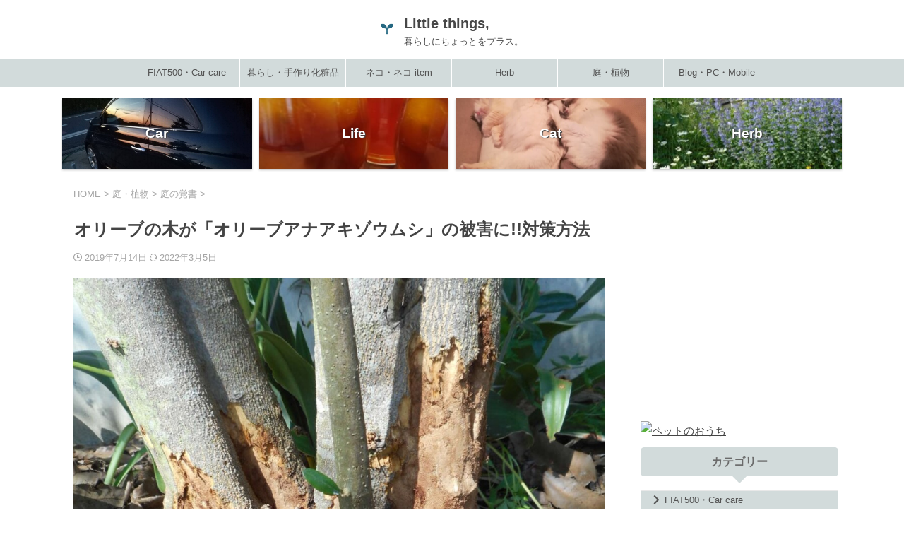

--- FILE ---
content_type: text/html; charset=utf-8
request_url: https://www.google.com/recaptcha/api2/aframe
body_size: 267
content:
<!DOCTYPE HTML><html><head><meta http-equiv="content-type" content="text/html; charset=UTF-8"></head><body><script nonce="QdvIudh3ZO2yYgSR0c4yxw">/** Anti-fraud and anti-abuse applications only. See google.com/recaptcha */ try{var clients={'sodar':'https://pagead2.googlesyndication.com/pagead/sodar?'};window.addEventListener("message",function(a){try{if(a.source===window.parent){var b=JSON.parse(a.data);var c=clients[b['id']];if(c){var d=document.createElement('img');d.src=c+b['params']+'&rc='+(localStorage.getItem("rc::a")?sessionStorage.getItem("rc::b"):"");window.document.body.appendChild(d);sessionStorage.setItem("rc::e",parseInt(sessionStorage.getItem("rc::e")||0)+1);localStorage.setItem("rc::h",'1768968502680');}}}catch(b){}});window.parent.postMessage("_grecaptcha_ready", "*");}catch(b){}</script></body></html>